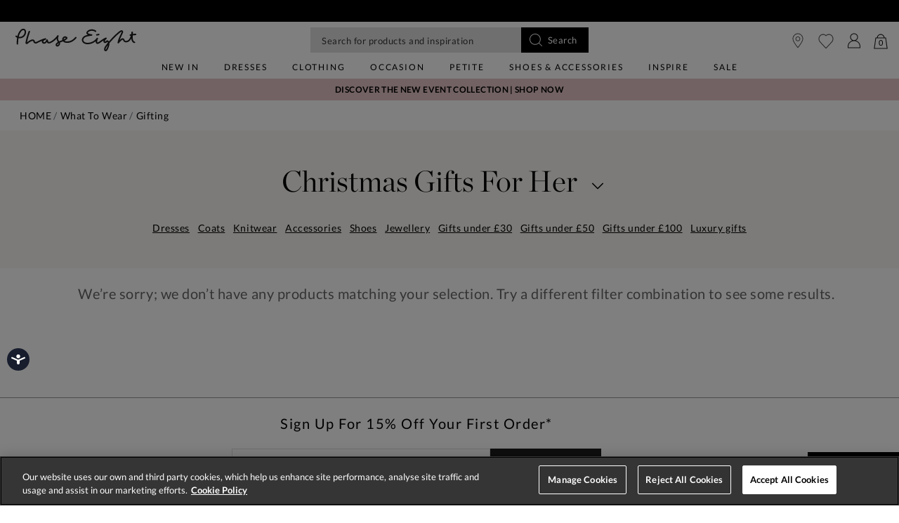

--- FILE ---
content_type: image/svg+xml
request_url: https://www.phase-eight.com/on/demandware.static/Sites-P8-UK-Site/-/default/dw5da2640d/images/store.svg
body_size: 63
content:
<svg width="24" height="24" viewBox="0 0 24 24" fill="none" xmlns="http://www.w3.org/2000/svg">
<path fill-rule="evenodd" clip-rule="evenodd" d="M11.6429 22.0795L12 22.5L12.3571 22.0795C12.3625 22.073 12.3702 22.0639 12.38 22.0521C12.9 21.4275 19.5 13.5007 19.5 9.3664C19.5 5.02421 16.1399 1.5 12 1.5C7.86006 1.5 4.5 5.02421 4.5 9.3664C4.5 13.5786 11.3513 21.7355 11.6429 22.0795ZM5.44752 9.37404C5.45481 5.58227 8.38484 2.5091 12 2.50146C15.6152 2.50146 18.5525 5.57463 18.5525 9.37404C18.5525 12.6995 13.414 19.2586 12 20.994C10.586 19.2586 5.44752 12.6995 5.44752 9.37404ZM8.62537 9.33431C8.62537 11.2004 10.1432 12.7093 12.004 12.7093C13.8648 12.702 15.3754 11.2004 15.3754 9.32702C15.3754 7.46822 13.8575 5.95931 11.9967 5.95931C10.1359 5.95931 8.62537 7.47551 8.62537 9.33431ZM9.57401 9.33431C9.57401 8.00035 10.6613 6.91422 12.004 6.91422C13.3467 6.91422 14.4267 8.00035 14.4267 9.3416C14.4267 10.6756 13.3321 11.7617 11.9967 11.7617C10.6613 11.7617 9.57401 10.6756 9.57401 9.33431Z" fill="#4F4F4F"/>
</svg>


--- FILE ---
content_type: text/javascript
request_url: https://www.phase-eight.com/on/demandware.static/Sites-P8-UK-Site/-/en/v1768366955306/js/paypalCreditFinancingOptions.val.js
body_size: 988
content:
(window["webpackJsonp"] = window["webpackJsonp"] || []).push([["js/paypalCreditFinancingOptions.val"],{

/***/ "./cartridges/int_paypal_sfra_tfg/cartridge/client/default/js/chunks/paypalCreditFinancingOptions.val.js":
/*!***************************************************************************************************************!*\
  !*** ./cartridges/int_paypal_sfra_tfg/cartridge/client/default/js/chunks/paypalCreditFinancingOptions.val.js ***!
  \***************************************************************************************************************/
/*! no exports provided */
/*! ModuleConcatenation bailout: Module is referenced from these modules with unsupported syntax: ./cartridges/app_tfg/cartridge/client/default/js/util/loadProjectChunks.val.js (referenced with import()) */
/***/ (function(module, __webpack_exports__, __webpack_require__) {

"use strict";
__webpack_require__.r(__webpack_exports__);
/* harmony import */ var jquery__WEBPACK_IMPORTED_MODULE_0__ = __webpack_require__(/*! jquery */ "./node_modules/jquery/dist/jquery.js");
/* harmony import */ var jquery__WEBPACK_IMPORTED_MODULE_0___default = /*#__PURE__*/__webpack_require__.n(jquery__WEBPACK_IMPORTED_MODULE_0__);
/* eslint-disable */

jquery__WEBPACK_IMPORTED_MODULE_0___default()(document).ready(() => {
  'use strict';
  /* global $ */

  (function () {
    function updateLabelValues() {
      jquery__WEBPACK_IMPORTED_MODULE_0___default()('.js_paypal_fo_lower_price_label:not(.js_paypal_fo_lower_price_label_inited)').each(function () {
        var $label = jquery__WEBPACK_IMPORTED_MODULE_0___default()(this);
        jquery__WEBPACK_IMPORTED_MODULE_0___default.a.ajax($label.data('url')).done(function (data) {
          $label.html(data.labelText);
        });
        $label.addClass('js_paypal_fo_lower_price_label_inited');
      });
    }

    jquery__WEBPACK_IMPORTED_MODULE_0___default()(function () {
      updateLabelValues();
      jquery__WEBPACK_IMPORTED_MODULE_0___default()('body').on('click', '.js_paypal_fo_show_allOptionsBanner', function () {
        jquery__WEBPACK_IMPORTED_MODULE_0___default()(this).parents('.js_paypal_fo_banner_content').hide();
        jquery__WEBPACK_IMPORTED_MODULE_0___default()(this).parents('.js_paypal_fo_banner').find('.js_paypal_fo_allOptionsBanner').removeClass('js_paypal_fo_allOptionsBanner_hide');
      });
      jquery__WEBPACK_IMPORTED_MODULE_0___default()('body').on('click', '.js_paypal_fo_allOptionsBanner_tab', function () {
        var val = jquery__WEBPACK_IMPORTED_MODULE_0___default()(this).data('value');
        jquery__WEBPACK_IMPORTED_MODULE_0___default()('.js_paypal_fo_allOptionsBanner_tab').removeClass('js_paypal_active');
        jquery__WEBPACK_IMPORTED_MODULE_0___default()(this).addClass('js_paypal_active');
        jquery__WEBPACK_IMPORTED_MODULE_0___default()('.js_paypal_fo_allOptionsBanner_tab_content').removeClass('js_paypal_active');
        jquery__WEBPACK_IMPORTED_MODULE_0___default()('.js_paypal_fo_allOptionsBanner_tab_content[data-value=' + val + ']').addClass('js_paypal_active');
      });

      function initWathcherCartUpdate() {
        // TODO change in future. This is bad solution, but MFRA base dosn't provide custom event after costs is updated
        var $grantTotal = jquery__WEBPACK_IMPORTED_MODULE_0___default()('.grand-total');
        var currentGrantTotalValue = $grantTotal.text();
        setInterval(function () {
          var newGrantTotalValue = $grantTotal.text();

          if (newGrantTotalValue !== '' && newGrantTotalValue !== currentGrantTotalValue) {
            currentGrantTotalValue = newGrantTotalValue;
            jquery__WEBPACK_IMPORTED_MODULE_0___default()('body').trigger('paypal:updateCartTotals');
          }
        }, 100);
      }

      initWathcherCartUpdate();

      function updateBanner(url) {
        jquery__WEBPACK_IMPORTED_MODULE_0___default.a.ajax(url).done(function (data) {
          jquery__WEBPACK_IMPORTED_MODULE_0___default()('.js_paypal_fo_banner_value').text(data.lowerCostPerMonth.formatted);
          jquery__WEBPACK_IMPORTED_MODULE_0___default()('.js_paypal_fo_allOptionsBanner_tab_content').each(function () {
            var $tabContent = jquery__WEBPACK_IMPORTED_MODULE_0___default()(this);
            var option = data.options[$tabContent.data('value')];
            $tabContent.find('.js__monthlyPayment').text(option.monthlyPayment.formatted);
            $tabContent.find('.js__apr').text(option.apr);
            $tabContent.find('.js__costOfPurchase').text(option.purchaseCost.formatted);
            $tabContent.find('.js__totalCost').text(option.totalCost.formatted);
          });
        });
      }

      jquery__WEBPACK_IMPORTED_MODULE_0___default()('body').on('paypal:updateCartTotals', function () {
        updateBanner(jquery__WEBPACK_IMPORTED_MODULE_0___default()('.js_paypal_fo_allOptionsBanner').data('url') + '&isGetCartTotalAsValue=true&t=' + Date.now());
      });
      jquery__WEBPACK_IMPORTED_MODULE_0___default()('body').on('product:afterAttributeSelect', function (e, data) {
        var value;

        if (data.data.product.price.type === 'range') {
          value = data.data.product.price.min.sales.value;
        }

        if (data.data.product.price.sales) {
          value = data.data.product.price.sales.value;
        }

        updateBanner(jquery__WEBPACK_IMPORTED_MODULE_0___default()('.js_paypal_fo_allOptionsBanner').data('url') + '&value=' + value);
      });
    });
    window.paypalCreditFinancingOptions = {
      updateLabelValues: updateLabelValues
    };
  })();

  ;
});

/***/ })

}]);
//# sourceMappingURL=paypalCreditFinancingOptions.val.js.map

--- FILE ---
content_type: text/javascript; charset=utf-8
request_url: https://p.cquotient.com/pebble?tla=bdch-P8-UK&activityType=viewPage&callback=CQuotient._act_callback0&cookieId=abFiQMg0pkT9pWBbny8YCO6BZe&realm=BDCH&siteId=P8-UK&instanceType=prd&referrer=&currentLocation=https%3A%2F%2Fwww.phase-eight.com%2Fchristmas%2Fgifting%2F08%2B20%2Fpink%2Fstripe%2F%3Fis%3Dfalse%26cgid%3Dgifting&ls=true&_=1768431973424&v=v3.1.3&fbPixelId=__UNKNOWN__&json=%7B%22cookieId%22%3A%22abFiQMg0pkT9pWBbny8YCO6BZe%22%2C%22realm%22%3A%22BDCH%22%2C%22siteId%22%3A%22P8-UK%22%2C%22instanceType%22%3A%22prd%22%2C%22referrer%22%3A%22%22%2C%22currentLocation%22%3A%22https%3A%2F%2Fwww.phase-eight.com%2Fchristmas%2Fgifting%2F08%2B20%2Fpink%2Fstripe%2F%3Fis%3Dfalse%26cgid%3Dgifting%22%2C%22ls%22%3Atrue%2C%22_%22%3A1768431973424%2C%22v%22%3A%22v3.1.3%22%2C%22fbPixelId%22%3A%22__UNKNOWN__%22%7D
body_size: 269
content:
/**/ typeof CQuotient._act_callback0 === 'function' && CQuotient._act_callback0([{"k":"__cq_uuid","v":"abFiQMg0pkT9pWBbny8YCO6BZe","m":34128000},{"k":"__cq_seg","v":"0~0.00!1~0.00!2~0.00!3~0.00!4~0.00!5~0.00!6~0.00!7~0.00!8~0.00!9~0.00","m":2592000}]);